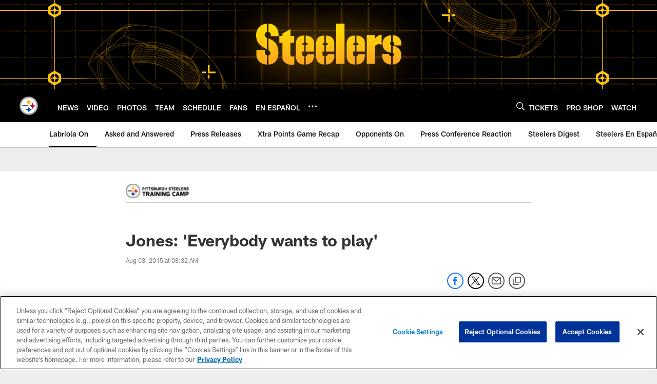

--- FILE ---
content_type: text/html; charset=utf-8
request_url: https://www.google.com/recaptcha/api2/aframe
body_size: 265
content:
<!DOCTYPE HTML><html><head><meta http-equiv="content-type" content="text/html; charset=UTF-8"></head><body><script nonce="UnUcyE89WPc1HauAROumpg">/** Anti-fraud and anti-abuse applications only. See google.com/recaptcha */ try{var clients={'sodar':'https://pagead2.googlesyndication.com/pagead/sodar?'};window.addEventListener("message",function(a){try{if(a.source===window.parent){var b=JSON.parse(a.data);var c=clients[b['id']];if(c){var d=document.createElement('img');d.src=c+b['params']+'&rc='+(localStorage.getItem("rc::a")?sessionStorage.getItem("rc::b"):"");window.document.body.appendChild(d);sessionStorage.setItem("rc::e",parseInt(sessionStorage.getItem("rc::e")||0)+1);localStorage.setItem("rc::h",'1768616537904');}}}catch(b){}});window.parent.postMessage("_grecaptcha_ready", "*");}catch(b){}</script></body></html>

--- FILE ---
content_type: text/javascript; charset=utf-8
request_url: https://auth-id.steelers.com/accounts.webSdkBootstrap?apiKey=4_6sqKg07tq1sShaHq5PzfmQ&pageURL=https%3A%2F%2Fwww.steelers.com%2Fnews%2Fjones-everybody-wants-to-play-15578051&sdk=js_latest&sdkBuild=18419&format=json
body_size: 412
content:
{
  "callId": "019bc9c2a21d75288611a7c160186018",
  "errorCode": 0,
  "apiVersion": 2,
  "statusCode": 200,
  "statusReason": "OK",
  "time": "2026-01-17T02:22:14.568Z",
  "hasGmid": "ver4"
}